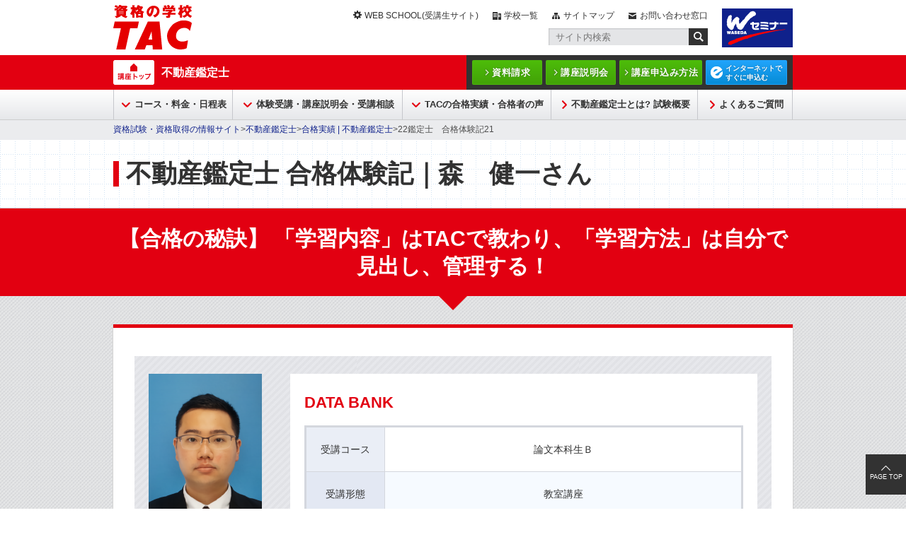

--- FILE ---
content_type: text/html; charset=UTF-8
request_url: https://www.tac-school.co.jp/kouza_kantei/kantei_jisseki/taikenki_2022_21.html
body_size: 51821
content:
<!DOCTYPE html>
<html prefix="og: http://ogp.me/ns# fb: http://ogp.me/ns/fb# article: http://ogp.me/ns/article#" lang="ja">
<head>
<meta charset="UTF-8">

<link rel="shortcut icon" href="/favicon.ico?dummy=1707456579" />
<link rel="stylesheet" type="text/css" href="/css/kouza_kantei/kantei_jisseki/taikenki_2022_21.css" charset="UTF-8" />
<link rel="stylesheet" type="text/css" href="/publis.css" /><meta name="keywords" content="" />
<meta name="description" content="" />
<title>22鑑定士　合格体験記21｜資格の学校TAC[タック]</title>
<script >
<!--
	var pbGlobalAliasBase = '/';
//-->
</script>
<script  src="/public.js"></script>
<link rel="stylesheet" type="text/css" href="/library/renew-common/css/kouza_common_pc.css" />
<link rel="stylesheet" type="text/css" href="/library/renew-common/css/jquery.bxslider_pc.css" />
<script src="/scripts/jquery-1.7.min.js"></script>
<script src="/scripts/jquery_prototype.js"></script>
<script src="/assets/js/script_pc.js"></script>
<link rel="stylesheet" type="text/css" href="/assets/css/style_pc.css" />

<!--[if lt IE 9]>
<script  src="/library/renew-common/js/html5.js"></script>
<![endif]-->

<link rel="shortcut icon" href="/library/favicon.ico" type="image/vnd.microsoft.icon" />
<link rel="icon" href="/library/favicon.ico" type="image/vnd.microsoft.icon" />



<script  src="/library/renew-common/js/renew_common.js"></script>
<script  src="/library/renew-common/js/jquery.bxslider.js"></script>
<script  src="/library/renew-common/js/jquery.tile.js"></script>

<script  src="/library/renew-common/js/navfix.js"></script>
<script  src="/library/kouza_kantei/renew-js/script.js"></script>

<script  src="/library/kouza_kantei/renew-js/kanteiCurrent.js"></script>


<style>
.studentBlock p {
    padding-left: 0px;
}
/* ------------------------------------------------------- */
/* tutor */
/* ------------------------------------------------------- */

.heading2ImpactMarginTop0{
    margin-top:0;
}

/* 三角 */
.triangle {
    padding-bottom:40px;
}
.triangle .pbNestedWrapper {
    overflow: visible !important;
}

.tutor-heading {
    /*padding: 23px 0 23px 0;*/
    background: #E20011;
    text-align: center;
    position: relative;
    overflow: visible; /* 三角対応 */
    margin-top:0;
}
.tutor-heading .heading2 h2 {
    margin: 0;
    line-height: 1.3;
    color:#fff;
    padding: 23px 0 23px 0;
}
.tutor-heading .heading2 h2 span{ color:#ffdc7a;}
.tutor-heading:after {
    content: ' ';
    height: 0;
    position: absolute;
    width: 0;
    border: 20px solid transparent;
    border-top-color: #E20011;
    top: 100%;
    left: 50%;
    margin-left: -20px;
}

.tutorBlock{
  padding:0px 0 40px;
  background: url(/library/renew-common/img/parts/chidori_pc.png) repeat 0 0;
}
.tutorBlock p.lead{
	width:960px;
	margin:0 auto;
	text-align:center;
	font-size: 16px;
	line-height: 1.6;
	padding-top:40px;
	}

#tutorArea .pointBlock {
    margin-top:40px;
    background:#fff;
    position:relative;
    border-bottom:solid 1px #D2D2D2;
    border-left:solid 1px #D2D2D2;
    border-right:solid 1px #D2D2D2;
}

#tutorArea .pointBlock h2 {
  margin-bottom:22px;
  padding:30px 0 0 30px;
  font-size:34px;
}

#tutorArea .pointBlock h2 > span {
  color:#E20011;
}

#tutorArea .pointBlock > p:first-child {
  position:absolute;
  top:-10px;
  left:0;
}
#tutorArea .expSelecterTarget > h2,
#tutorArea .expSelecterTarget > h2 + p {
  text-align:center;
}
#tutorArea .sectionInner {
  /*border-top:2px dotted #CBD5EB;*/
  margin:0 30px;
  padding:0 0 40px;
}
/*#tutorArea .sectionInner {
  padding:40px 30px 40px;
}*/

#tutorArea .sectionInner .textSideL {
  width: 470px;
}
#tutorArea .sectionInner .textSideL .heading2 h2 {
    font-size: 28px;
    text-align: 1.3;
    margin:0 0 20px; /* reset */
}


.studentBlock {
  margin-top:0px;
  background:url(/library/renew-common/img/parts/bg_sha.jpg) repeat 0 0;
  /*padding:12px 0 0;*/
  padding:25px 0;
}

.studentBlock .studentBlockInner > div{
  display:table-cell;
  width:50%;
  background:#fff;
  padding:20px 20px 10px 20px;
}
.studentBlockInner strong {
  font-size: 16px;
  line-height: 1.3;
}

.studentBlock .face {
  float:left;
  margin:-10px 0 0 -10px;
  padding:0;
  width:120px;
}

.ttl-redLine {
    border-top: 5px solid #E20011;
}



.tutormessageBlockInnerFAQ {
  width:100%;
  display:table;
  border-collapse:separate;
  border-spacing:20px 0;
  margin-top:15px;
}

.tutormessageBlockInnerFAQ:first-child {
  margin-top:0;
}

.tutormessageBlockInnerFAQ  div:first-child{
 width:180px;
 display:table-cell;
 background:none;
 vertical-align:top;
}

.tutormessageBlockInnerFAQ > div {
  display:table-cell;
  width:660px;
  background:#fff url(/library/renew-common/img/box_parts_02.png) no-repeat 100% 100%;
}

.tutormessageBlockInnerFAQ > div dl {
  padding:23px 20px 30px;
  background:url(/library/renew-common/img/faq_q.png) no-repeat left 1%;
}

.tutormessageBlockInnerFAQ > div dt {
  font-weight:bold;
  font-size:18px;
  text-align:left;
  line-height:1.3;
  padding-bottom:15px;
  padding-left:35px;
  border-bottom:dotted 2px #CBD5EB;
}

.tutormessageBlockInnerFAQ > div dd {
  padding-top:15px;
  padding-left:35px;
  background:url(/library/renew-common/img/faq_a.png) no-repeat left 12px;
}

.tutormessageBlockInnerFAQ > div dd p:first-child{
  margin-bottom:6px;
}
.tutor_name{
 font-weight:bold;
 margin:5px 0;
 text-align:center;
 font-size:16px;
 }
.profile{ 
	background-color:#323232;
	color:#fff;
	font-size:14px;
	line-height:140%;
	padding:10px;
	}
.profile span{ 
	display:block;
	text-align:center;
	font-size:16px;
	padding-bottom:10px;
	font-weight:bold;
	}

.heading2left{
    padding-top: 40px;
}

.FAQheading {
    font-size: 22px;
    padding: 23px 20px 15px !important;
    font-weight: bold;
}
.FAQheading>span{
color:#E20011;
}

.tutormessageBlockInnerFAQ .testPlace{
text-align: center;
margin: 0 20px 25px;
width: 620px;
}
.tutormessageBlockInnerFAQ .testPlace td{
vertical-align:middle
}
.scheduleImg{
margin-bottom:40px;
text-align:center;
}


.schedule_padding img {
    width: 616px;
}

.icon-position img {
    vertical-align: middle;
}
</style>

<link rel="canonical" href="https://www.tac-school.co.jp/kouza_kantei/kantei_jisseki/taikenki_2022_21.html">
<meta property="og:title" content="22鑑定士　合格体験記21｜資格の学校TAC[タック]">
<meta property="og:site_name" content="資格の学校TAC">
<meta property="og:url" content="https://www.tac-school.co.jp/kouza_kantei/kantei_jisseki/taikenki_2022_21.html">
<meta property="og:type" content="article">
</head>
<body>
<noscript><p>このページではjavascriptを使用しています。</p></noscript>
<div id="page" class="pbPage">
<div id="headerArea" class="pbHeaderArea">
	<div id="area1" class="pbArea ">
		<div class="pbNested " >
			<div class="  pbNested pbNestedWrapper "  id="pbBlock15663825">
								<div class="pbNested " >
			<div class="pbNested pbNestedWrapper "  id="pbBlock15653301">
						<header class="t_header">
  <div class="inner">
    <div class="h-logo">
      <a href="/"><img class="pc" src="/assets/img/logo_tac.png" alt="資格の学校TAC" /><img class="sp"  src="/assets/img/logo_tac_sp.png" alt="資格の学校TAC" /></a>
    </div>
    <div class="h-side">
      <div class="menu">
        <div class="list">
          <ul>
            <li class="web"><a href="https://www.tac-school.co.jp/wsportal.html" target="_blank" rel="noopener">WEB SCHOOL(受講生サイト)</a></li>
            <li class="school"><a href="/tacmap.html">学校一覧</a></li>
            <li class="map"><a href="/sitemap.html">サイトマップ</a></li>
            <li class="info"><a href="/toiawase.html">お問い合わせ窓口</a></li>
          </ul>
        </div>
        <div class="search">
          <form name="SS_searchForm" id="SS_searchForm" action="https://ssl.syncsearch.jp/search" method="get" enctype="application/x-www-form-urlencoded">
            <input name="site" value="V9IBJY41" type="hidden" />
            <input name="charset" value="UTF-8" type="hidden" />
            <input name="design" value="3" type="hidden" />
            <input name="query" value="" id="SS_searchQuery" maxlength="100" placeholder="サイト内検索" type="text" autocomplete="off" />
            <button><img src="/assets/img/icon_search.png" alt="送信" id="SS_searchSubmit" width="27" height="24" title="送信" /></button>
          </form>
        </div>
      </div>
      <div class="seminar">
        <a href="https://www.w-seminar.co.jp/" target="_blank" rel="noopener"><img src="/assets/img/logo_w-seminar_w100.png" alt="wセミナー" /></a>
      </div>
    </div>
  </div>
</header>
			</div>
		</div>

			</div>
			<div class="  pbNested pbNestedWrapper "  id="pbBlock15663827">
								<div class="pbNested " >
			<div class="pbNested pbNestedWrapper "  id="pbBlock15653400">
						<div class="t_fixed-menu">
  <div class="fixed-innner">

    <div class="t_header-nav">
      <div class="inner">
        <div class="n-title">
          <div class="top"><a href="/kouza_kantei.html">不動産鑑定士</a></div>
        </div>
        <div class="n-menu">
          <div class="item"><div class="item-title"><a href="/seikyu/seikyu.html">資料請求</a></div></div>
          <div class="item"><div class="item-title"><a href="/kouza_kantei/kantei_gd_idx.html">講座説明会</a></div></div>
          <div class="item"><div class="item-title"><a href="/apply.html">講座申込み方法</a></div></div>
          <div class="item"><div class="item-title blue"><a href="https://ec.tac-school.co.jp/targetyear?eukecourse_code=12001&purposelevel_code="_blank" rel="noopener">インターネットで<br>すぐに申込む</a></div></div>
        </div>
      </div>
    </div>

    <div class="t_header-global">
      <div class="g-back"></div>
      <div class="g-global small">
        <div class="inner">
          <ul>
            <li class="pulldown"><a href="/kouza_kantei/kantei_crs_idx.html">コース・料金・日程表</a></li>
            <li class="pulldown"><a href="/kouza_kantei/kantei_gd_idx.html">体験受講・講座説明会・受講相談</a></li>
            <li class="pulldown"><a href="/kouza_kantei/kantei_jisseki.html">TACの合格実績・合格者の声</a></li>
            <li><a href="/kouza_kantei/kantei_sk_info.html">不動産鑑定士とは? 試験概要</a></li>
            <li><a href="https://faq.tac-school.co.jp/support/list/web/category143.html"　target="_blank" rel="noopener">よくあるご質問</a></li>
          </ul>
        </div>
      </div>
      <div class="g-megamenu">
        <div class="inner">
          <div class="box">
            <div class="list">
              <ul>
                <li><a href="/kouza_kantei/kantei_crs_idx.html">コース・料金・日程表</a></li>
                <li><a href="/kouza_kantei/kantei_rsn_waribiki.html">キャンペーン・割引制度</a></li>
                <li><a href="/kouza_kantei/kantei_schedule.html">講義日程</a></li>
　             <li class="pulldown"><a href="/kouza_kantei/kantei_rsn_kousi.html">講師・科目ガイド</a></li>
                <li><a href="/kouza_kantei/kantei_rsn_flw_common.html">フォロー制度</a></li>
                <li><a href="/kouza_kantei/kantei_rsn_kyozai.html">オリジナル教材</a></li>
              </ul>
            </div>
          </div>
          <div class="box">
            <div class="list">
              <ul>
                <li><a href="/kouza_kantei/kantei_gd_idx.html">体験受講・講座説明会・受講相談</a></li>
                <li><a href="/kouza_kantei/kantei_gd_gd.html">無料公開セミナー／講座説明会／校舎で無料体験受講</a></li>
                <li><a href="/kouza_kantei/taiken_form.html">Webで無料体験受講</a></li>
                <li><a href="/soudan03.html">受講相談</a></li>
                <li><a href="https://www.youtube.com/channel/UCxWMDWI-eN1KejbvXUjYDNA/featured" target="_blank" rel="noopener">動画で見る セミナー＆体験講義</a></li>
              </ul>
            </div>
          </div>
          <div class="box">
            <div class="list">
              <ul>
                <li><a href="/kouza_kantei/kantei_jisseki.html">TACの合格実績</a></li>
                <li><a href="/kouza_kantei/kantei_jisseki.html#ronbun7">合格体験記</a></li>
                <li><a href="https://www.youtube.com/watch?v=JuIWiz6CEFg&list=PLFPm12viFRtQ_CYjrYbCk6Ofl0nxTCNhj" target="_blank" rel="noopener">合格者インタビュー</a></li>
              </ul>
            </div>
          </div>
        </div>
      </div>
    </div>

    <div class="t_header-burger">
      <div class="sp-menu"><span></span><span></span><span></span></div>
      <div class="inner">
        <div class="b-title"><a href="/kouza_kantei.html">不動産鑑定士</a></div>
        <div class="b-search">
          <form name="SS_searchForm" id="SS_searchForm" action="https://ssl.syncsearch.jp/search" method="get" enctype="application/x-www-form-urlencoded">
            <input name="site" value="V9IBJY41" type="hidden" />
            <input name="charset" value="UTF-8" type="hidden" />
            <input name="design" value="3" type="hidden" />
            <button><img src="/assets/img/icon_searc_sp.png" alt="送信" id="SS_searchSubmit" width="27" height="24" title="送信" /></button>
            <input name="query" value="" id="SS_searchQuery" maxlength="100" placeholder="サイト内検索" type="text" autocomplete="off" />
          </form>
        </div>
        <div class="b-accordion">
          <div class="box">
            <div class="button"><a href="/kouza_kantei/kantei_crs_idx.html">コース・料金・日程表</a></div>
            <div class="list">
              <ul>
                <li><a href="/kouza_kantei/kantei_crs_idx.html">コース・料金・日程表</a></li>
                <li><a href="/kouza_kantei/kantei_rsn_waribiki.html">キャンペーン・割引制度</a></li>
                <li><a href="/kouza_kantei/kantei_schedule.html">講義日程</a></li>
　             <li><a href="/kouza_kantei/kantei_rsn_kousi.html">講師・科目ガイド</a></li>
                <li><a href="/kouza_kantei/kantei_rsn_flw_common.html">フォロー制度</a></li>
                <li><a href="/kouza_kantei/kantei_rsn_kyozai.html">オリジナル教材</a></li>
              </ul>
            </div>
          </div>
          <div class="box">
            <div class="button"><a href="/kouza_kantei/kantei_gd_idx.html">体験受講・講座説明会・受講相談</a></div>
            <div class="list">
              <ul>
                <li><a href="/kouza_kantei/kantei_gd_idx.html">体験受講・講座説明会・受講相談</a></li>
                <li><a href="/kouza_kantei/kantei_gd_gd.html">無料公開セミナー／講座説明会／校舎で無料体験受講</a></li>
                <li><a href="/kouza_kantei/taiken_form.html">Webで無料体験受講</a></li>
                <li><a href="/soudan03.html">受講相談</a></li>
                <li><a href="https://www.youtube.com/channel/UCxWMDWI-eN1KejbvXUjYDNA/featured" target="_blank" rel="noopener">動画で見る セミナー＆体験講義</a></li>
              </ul>
            </div>
          </div>
          <div class="box">
            <div class="button"><a href="/kouza_kantei/kantei_jisseki.html">TACの合格実績・合格者の声</a><span></span></div>
            <div class="list">
              <ul>
                <li><a href="/kouza_kantei/kantei_jisseki.html">TACの合格実績</a></li>
                <li><a href="/kouza_kantei/kantei_jisseki.html#ronbun7">合格体験記</a></li>
                <li><a href="https://www.youtube.com/watch?v=JuIWiz6CEFg&list=PLFPm12viFRtQ_CYjrYbCk6Ofl0nxTCNhj" target="_blank" rel="noopener">合格者インタビュー</a></li>
              </ul>
            </div>
          </div>
          <div class="box">
            <div class="button"><a href="/kouza_kantei/kantei_sk_info.html">不動産鑑定士とは? 試験概要</a></div>
          </div>
          <div class="box">
            <div class="button"><a href="https://faq.tac-school.co.jp/support/list/web/category143.html"　target="_blank" rel="noopener">よくあるご質問</a></div>
          </div>
        </div>
        <div class="b-menu">
          <ul>
            <li class="course"><a href="/">講座一覧</a></li>
            <li class="school"><a href="/tacmap.html">学校一覧</a></li>
          </ul>
          <ul>
            <li class="info"><a href="/toiawase.html">お問合せ窓口</a></li>
            <li class="web"><a href="https://portal.tac-school.co.jp/" target="_blank" rel="noopener">WEB<br>SCHOOL</a></li>
            <li class="map"><a href="/sitemap.html">サイトマップ</a></li>
          </ul>
        </div>
        <div class="b-sns">
          <ul>
            <li><a href="https://www.youtube.com/channel/UCxWMDWI-eN1KejbvXUjYDNA/featured" target="_blank" rel="noopener"><img src="/assets/img/sns_youtube.png" alt="YouTube" /></a></li>
            <li><a href="https://twitter.com/TAC_kantei" target="_blank" rel="noopener"><img src="/assets/img/sns_x.png" alt="Twitter" /></a></li>
          </ul>
        </div>
        <div class="b-button">
          <ul>
            <li class="book"><a href="/seikyu/seikyu.html">資料請求</a></li>
            <li class="session"><a href="/kouza_kantei/kantei_gd_idx.html">説明会</a></li>
            <li class="application"><a href="/apply.html">申込方法</a></li>
            <li class="net"><a href="https://ec.tac-school.co.jp/targetyear?eukecourse_code=12001&purposelevel_code=" target="_blank" rel="noopener">お申込み</a></li>
          </ul>
        </div>
      </div>
    </div>
  </div>
</div>

<div class="t_fixed-footer">
  <div class="totop"></div>
  <div class="list">
    <ul>
      <li><a href="/seikyu/seikyu.html">資料請求</a></li>
      <li><a href="/kouza_kantei/kantei_gd_idx.html">説明会</a></li>
      <li><a href="/apply.html">申込方法</a></li>
      <li class="blue"><a href="https://ec.tac-school.co.jp/targetyear?eukecourse_code=12001&purposelevel_code=" target="_blank" rel="noopener">お申込み</a></li>
    </ul>
  </div>
</div>
			</div>
		</div>

			</div>
			<div class="  pbNested pbNestedWrapper "  id="pbBlock15663826">
								<div class="pbNested " >
			<div class="t_navigation pbNested pbNestedWrapper "  id="pbBlock15653253">
						<div class="pbBlock pbBlockNavigation "><a href="/index.html">資格試験・資格取得の情報サイト</a>&gt;<a href="/kouza_kantei.html">不動産鑑定士</a>&gt;<a href="/kouza_kantei/kantei_jisseki.html">合格実績 | 不動産鑑定士</a>&gt;22鑑定士　合格体験記21</div>

			</div>
		</div>

			</div>
		</div>
	</div>

</div><div id="areaWrapper1" class="pbAreaWrapper1"><div id="areaWrapper2" class="pbAreaWrapper2"><div id="mainArea" class="pbMainArea">
	<div id="area0" class="pbArea ">
		<div class="pbNested " >
			<div class="pbNested pbNestedWrapper "  id="pbBlock11866537">
						<!-- Empty Block -->
			</div>
			<div class="pbNested pbNestedWrapper "  id="pbBlock11866532">
								<div class="pbNested " id="kozaMain">
			<div class="renew-innerWrap pbNested pbNestedWrapper "  id="pbBlock11866533">
								<div class="pbNested " >
			<div class="pbNested pbNestedWrapper "  id="pbBlock11866534">
						<div class="pbBlock pbBlockBase">
<div><h1 id="kozaMainTitle">

                <span id="kozanameText">不動産鑑定士 合格体験記｜森　健一さん</span>
            </h1></div>

</div>

			</div>
		</div>

			</div>
		</div>

			</div>
			<div class="pbNested pbNestedWrapper "  id="pbBlock11866535">
						<div class="pbBlock pbBlockBase">
<div></div>

</div>

			</div>
			<div class="triangle tutorBlock pbNested pbNestedWrapper "  id="pbBlock11866522">
								<div class="pbNested " id="tutorArea">
			<div class="tutor-heading pbNested pbNestedWrapper "  id="pbBlock11866523">
								<div class="pbNested " >
			<div class="renew-innerWrap clearfix pbNested pbNestedWrapper "  id="pbBlock11866524">
								<div class="pbNested " >
			<div class="pbNested pbNestedWrapper "  id="pbBlock11866525">
						<div class="pbBlock pbBlockBase">
<div class="heading2"><h2>【合格の秘訣】 「学習内容」はTACで教わり、「学習方法」は自分で見出し、管理する！</h2></div>

</div>

			</div>
		</div>

			</div>
		</div>

			</div>
			<div class="pbNested pbNestedWrapper "  id="pbBlock15674534">
						<section class="renew-innerWrap pointBlock">


<div class="heading2left ttl-redLine">


<div class="sectionInner">
<div class="studentBlock">


<div class="tutormessageBlockInnerFAQ">
<div><img src="https://www.tac-school.co.jp/file/tac/kouza_kantei/renew-img/goukaku2022_21.png" alt="森　健一さん"><br>
　　　　　　　<!--　　　　"file/1/tac/kouza_kantei/taikenki2020/taiken0.jpg"　　　　　　　-->　
　　　　　　　<!--　　　　　　　file/1/tac/kouza_kantei/taikenki2021/taikenki0.jpg　　-->
<p class="tutor_name">森　健一さん<br>（20代）</p>
<!-- <p class="tutor_name"><img src="https://www.tac-school.co.jp/file/tac/kouza_benrishi/renew-img/ippaturibbon_w.png" alt="一発合格"></p> -->
</div>
<div class="DTLpaddingbottom--pc40sp25">



<p class="FAQheading"><span>DATA BANK</span></p>


<table class="testPlace noTh">
                                <colgroup class="testPlaceTitle" span="1">
                                </colgroup><colgroup span="2">
                                </colgroup>
                                <tbody>
                                     <tr>
                                        <td class="oddPrefecture">受講コース</td>
                                        <td class="oddLocation">論文本科生Ｂ</td>
                                    </tr>
                                    <tr>
                                        <td class="evenPrefecture">受講形態</td>
                                        <td class="evenLocation">教室講座</td>
                                    </tr>
                                    <tr>
                                        <td class="oddPrefecture">受験環境</td>
                                        <td class="oddLocation">働きながら</td>
                                    </tr>
                                    <tr>
                                        <td class="evenPrefecture">受験回数</td>
                                        <td class="evenLocation">【短答式試験】合格までの受験回数　1回<br>【論文式試験】合格までの受験回数　2回</td>
                                    </tr>
                                    <tr>
                                        <td class="oddPrefecture">学習期間</td>
                                        <td class="oddLocation">ＴＡＣ受講期間以外も含めて　1年8ヵ月<br>学習期間中、ＴＡＣ受講期間　1年2ヵ月</td>
                                    </tr>

                                    <tr>
                                        <td class="evenPrefecture">得意科目</td>
                                        <td class="evenLocation">【鑑定理論（論文）】 <br>不動産鑑定士を目指す者として、得意科目になるまで勉強して当然だと考えていたため。</td>
                                    </tr>

                                    <tr>
                                        <td class="oddPrefecture">不得意科目</td>
                                        <td class="oddLocation">【経済学】<br> 細かい作業が苦手でスルツキ―分解のグラフをうまく書けないため。</td>
                                    </tr>

</tbody>
</table>





</div>


</div>









<div class="tutormessageBlockInnerFAQ">
<div>
</div>

<div>
<dl>
<dt>不動産鑑定士を目指した理由・きっかけ・動機</dt>
<dd>
<p>
前職は不動産とは関係のない業界でしたが、勤務を続けていくうちに独立開業を志すようになりました。
そこで、独立開業を目指すことができ、かつ、自分の能力に適した資格を探した結果不動産鑑定士が自分に適していると感じ、不動産鑑定士を志しました。
</p>
</dd>
</dl>
</div>
</div>



<div class="tutormessageBlockInnerFAQ">
<div>
</div>
<div>
<dl>
<dt>独学ではなく受験指導予備校を利用することに決めた理由</dt>
<dd>
<p>
短答式試験は過去問による対策が重要な試験であり、TACが市販している過去問題集で十分に対応することができました。
しかし、論文式試験は近年出題傾向が変化しているため、過去問だけでは対策として不十分であり、また、自分の答案を採点することが困難であるため、予備校を活用することにしました。
</p>
</dd>
</dl>
</div>
</div>



<div class="tutormessageBlockInnerFAQ">
<div>
</div>
<div>
<dl>
<dt>ＴＡＣを選んだ理由・決め手</dt><dd>
<p>
TAC の決め手は合格者占有率が高く、また、受講生が多い点です。
相対評価の試験のため、他の受験生に情報で劣ってしまうと合格することが大変難しくなってしまいます。
その点 TAC は受験生の多くが受講しているため、TAC を選べば少なくとも情報で負けてしまうことはなくなると感じ、TAC を選びました。
</p>
</dd>
</dl>
</div>
</div>


<div class="tutormessageBlockInnerFAQ">
<div>
</div>
<div>
<dl>
<dt>受験時代の苦労・失敗談、勝因と敗因</dt>
<dd>
<p>
自分は書いて暗記をする勉強方法だったため、右手の親指と中指が変形してしまい、痛かったです。
勝因としては、勉強の進捗管理を早い段階から行っていたことだと感じています。
多くの項目、内容の暗記が必要になる試験のため、暗記すること以上に、覚えたことを忘れないようにすることが重要です。
この点、自身で管理シートを作成して定期的に暗記内容の確認を行っていたことがとても有効だったと思います。
</p>
</dd>
</dl>
</div>
</div>

<div class="tutormessageBlockInnerFAQ">
<div>
</div>
<div>
<dl>
<dt>仕事や大学と不動産鑑定士試験の勉強と両立法</dt>
<dd>
<p>
短答式試験のみ仕事と両立して勉強していました。短答式試験はどちらの科目も、過去問対策が最重要です。
働きながらとなるとあまり時間は取れないことと思いますので、教材は絞り込み、問題演習は過去問のみを繰り返すことが良いと思います。
</p>
</dd>
</dl>
</div>
</div>


<div class="tutormessageBlockInnerFAQ">
<div>
</div>
<div>
<dl>
<dt>効果的な学習方法</dt>
<dd>
<p>
どの教材を使う場合でも暗記個所の絞り込みが肝心です、
例えば、答練の解答に書いてある内容はあくまで具体的な設問に対する答えですから、その全てを覚えたとしても他の類似問題に活かすことができるわけではないです。
そこで、解答のうちどこの部分が一般的な(他の問題に応用が利く)部分なのかを見出し、そこに絞り込んで暗記をすることで効率的に暗記をすることができます。
このほか、会計学や鑑定理論の基本テキストは内容の理解を促すための文章が多いため、答案に書く文章としては冗長になってしまう部分も多いです。自分は暗記をする部分に赤線を引き、そのまま答案に使える形に加工する作業を基本講義を聞きながら行っていました。
</p>
</dd>
</dl>
</div>
</div>




<div class="tutormessageBlockInnerFAQ">
<div>
</div>
<div>
<dl>
<dt>フォロー制度の活用方法と良かった点</dt>
<dd>
<p>
質問コーナーを活用することが合格の近道だと思います。どの科目にしても一度講義を受ける、あるいは、答練を受ければ少なくとも一つは疑問点が生じるものです。特に、経済学や鑑定理論、演習は横のつながりが大きい科目のため、初歩的な疑問を解消していないと、その後の内容に一切ついていけなくなってしまいます。
そのため、質問コーナーや講義後の時間を使って質問をすることが重要です。
</p>
</dd>
</dl>
</div>
</div>



<div class="tutormessageBlockInnerFAQ">
<div>
</div>
<div>
<dl>
<dt>ＴＡＣを受講して良かった点①（講師について）</dt>
<dd>
<p>
私はどの科目も疑問点を持ち越さないようにしていたため、担当していただいた全ての講師の方に複数回質問したことがあります。
どの講師の方も自分の疑問点がなくなるまで話を聞いてくださり、ご教授くださったため理解につながりました。
</p>
</dd>
</dl>
</div>
</div>





<div class="tutormessageBlockInnerFAQ">
<div>
</div>
<div>
<dl>
<dt>ＴＡＣを受講して良かった点②（教材（答練・テキスト等）について）</dt>
<dd>
<p>
鑑定理論についてはオプション講義になりますが、特効ゼミテキストが本試験対策として非常に効果的だと感じました。
また、会計学の各種答練や基本テキストも本試験対策として効果的です。

</p>
</dd>
</dl>
</div>
</div>



<div class="tutormessageBlockInnerFAQ">
<div>
</div>
<div>
<dl>
<dt>ＴＡＣを受講して良かった点③（カリキュラムについて）</dt>
<dd>
<p>
多くの方が最初だけ頑張る三日坊主や、試験直前だけ頑張る一夜漬けを体験したことがあると思います。
しかし、鑑定士試験に合格するためには長期的・継続的な勉強が不可欠であり、中だるみを無くすことが肝要です。
その点、TACのカリキュラムは基礎期から直前期まで、「今やるべきこと」が段階的に降り注いでくるものになっているため、中だるみに陥ることなく勉強を進めることができると感じました。
</p>
</dd>
</dl>
</div>
</div>



<div class="tutormessageBlockInnerFAQ">
<div>
</div>
<div>
<dl>
<dt>全国公開模試の活用方法や受験して良かった点</dt>
<dd>
<p>
全国模試には二つの側面があると考えています。
第一に、本試験の練習としての側面です。解答用紙や演習問題の綴じ方、一つの教室内に受験生が集合する様子など、答練とは比較にならない本番感を感じることができます。そのため、是非教室受験をして少しでも感覚をつかんでおくと良いと思います。
第二に、自信をつける機会としての側面です。全国模試を除いて全科目通しで自分の順位を知ることのできる機会はないため、自分の実力を正確に見極めることは困難です。そのため、全国模試で高い順位をとることができれば、大きな自信につながります。
試験本番はメンタル勝負の面も強いため、公開模試で自信をつけておくことは非常に大切です。
</p>
</dd>
</dl>
</div>
</div>



<div class="tutormessageBlockInnerFAQ">
<div>
</div>
<div>
<dl>
<dt>オプション講座の活用方法や受講して良かった点</dt>
<dd>
<p>
アクセスαβは全科目受講いたしました。アクセスコースには二つの利点があると考えています。
第一に、基本講義の内容・要点を理解できているかの確認が実践形式でできる点です。特にアクセスαは基本講義が終わった後に行われ、出題内容も基礎的なものが多いため、自分がこれまで学んできた内容を身につけられているかの確認に適しています。
第二に、アウトプットの機会が格段に増えることです。論文式試験はインプットとアウトプットの両輪が重要な試験ですが、自身のアウトプット力を測ることは困難です。何故なら、アウトプットの実力を知るためには、先入観抜きに採点することが不可欠になるためです。その点アクセスコースでは講師の方に公平に採点をしていただくことができるため、アウトプット力を醸成し、また、確認するまたとない機会になります。
この他、論文特効ゼミを受講いたしました。論文特効ゼミの魅力は重要な情報がコンパクトに凝縮されている点です。短い時間で基準理解や暗記の進捗を把握することができます。
一方、注意すべき点としては、論文特効ゼミは一問一問採点していただけるようなものではないため、特効ゼミが始まるまでに自分の答案を先入観抜きに採点することができる能力が必要になります。
そのため、上述のアクセスコースで多くの答案を採点していただき、フィードバックを受けることで、どのようなところに着目して採点が行われているのか、どの程度のミスがどの程度の減点につながるのかを把握しておくことが重要です。
以上より、論文特効ゼミはアクセスコースと強いシナジーを有しているため、併せて受講することを強くお勧めします。
</p>
</dd>
</dl>
</div>
</div>



<div class="tutormessageBlockInnerFAQ">
<div>
</div>
<div>
<dl>
<dt>直前期の過ごし方</dt>
<dd>
<p>
全ての科目で答練や全国模試の復習が最優先になる時期だと思います。これが終わったのちには各科目以下の学習をしていました。
鑑定理論は特効ゼミの問題を解くことでアウトプット力を高めると同時に、基本テキストを読み返すことで細かい知識のインプットを行っていました。演習は毎週2問過去問を解いていました。
民法は総まとめテキスト巻末の判例や直近10年間の過去問を読み、解答に使えそうな部分の暗記を行っていました。
経済学は過去問や基礎テキストの重要度の低い項目を確認し、全く見たことの無い内容について言葉の定義や式の内容等最低限の知識を身に着けました。
会計学は基本テキストの全内容の暗記を目指して重要度Cの項目の暗記を行っていました。
</p>
</dd>
</dl>
</div>
</div>



<div class="tutormessageBlockInnerFAQ">
<div>
</div>
<div>
<dl>
<dt>本試験当日のエピソード</dt>
<dd>
<p>
全国模試の結果から、かなりの確率で合格することができるとは思っていましたが、試験中は緊張のあまり毎日2時間程しか眠れませんでした。また、毎日緊張状態でいる時間が長いため、非常に体力を使う三日間でした。
</p>
</dd>
</dl>
</div>
</div>



<div class="tutormessageBlockInnerFAQ">
<div>
</div>
<div>
<dl>
<dt>これから目指す方への応援メッセージ</dt>
<dd>
<p>
TACの教材、講師の方々を十分に活用することで各科目の内容を理解することができ、また、暗記個所も明確になります。
しかし、実際にその内容を頭に叩きこみ、また、忘れないように維持する作業はあなた自身が主体的に行わなければならない行為です。TACという武器を多くの受験生が平等に活用している以上、合否を分かつものは間違いなく自主的な行為の積み重ねです。
いち早く自分の心と暗記内容の管理方法を見つけ出し合格をつかみ取ってください。
</p>
</dd>
</dl>
</div>
</div>

<div class="tutormessageBlockInnerFAQ">
<div>
</div>
<div>
<dl>
<dt>合格者インタビュー</dt>
<dd>
<p>


</p><div style="position: relative; padding-bottom: 56.25%;">
     <iframe style="position: absolute; top: 0; left: 0; width: 100%; height: 100%;" src="https://www.youtube.com/embed/PDlf1eCBG3I" frameborder="0" allow="autoplay; encrypted-media" allowfullscreen="">
     </iframe>
</div>
<p></p>
</dd>
</dl>
</div>
</div>

<!-- / .studentBlock --></div>

<!-- / .sectionInner -->


<!-- / .renew-innerWrap pointBlock --></div></div></section>
			</div>
			<div class="zokuzokuBlock pbNested pbNestedWrapper "  id="pbBlock11866526">
								<div class="pbNested " >
			<div class="goukakuMore normalBlock02 pbNested pbNestedWrapper "  id="pbBlock11866527">
								<div class="pbNested " >
			<div class="pbNested pbNestedWrapper "  id="pbBlock11866530">
						<div class="pbBlock pbBlockBase">
<div class="heading2"><p class="directionGoMore"><img src="/library/renew-common/img/goMore.png"></p>

        <div class="renew-innerWrap clearfix">
        <h2>合格実績で選ぶならTACです！
</h2>

</div></div>

</div>

			</div>
			<div class="renew-innerWrap clearfix pbNested pbNestedWrapper "  id="pbBlock11866528">
								<div class="pbNested " >
			<div class="pbNested pbNestedWrapper "  id="pbBlock11866529">
						<div class="pbBlock pbBlockBase">
<div><ul class="studyContentGroup spDefaul columns2 sameHight clearfix">
                    <li>
                        <div class="studyContent">
                            <p class="studyContentHeader"><a href="/tacnewsweb/feature/feat201903_1.html">平成30年度不動産鑑定士試験<br>
最年少合格者にインタビュー
</a></p>
                            <p class="studyContentDetailBtn"><a href="/tacnewsweb/feature/feat201903_1.html"><img src="/library/kouza_sharosi/renew-img/btn/detailBtnSmall.png" alt=""></a></p>
                        </div>
                    </li>

                    <li>
                        <div class="studyContent">
                            <p class="studyContentHeader"><a href="/kouza_kantei/kantei_crs_idx.html">毎年多くの合格者を生み出す<br>TACのカリキュラム
</a></p>
                            <p class="studyContentDetailBtn"><a href="/kouza_kantei/kantei_crs_idx.html"><img src="/library/kouza_sharosi/renew-img/btn/detailBtnSmall.png" alt=""></a></p>
                        </div>
                    </li>




                </ul></div>

</div>

			</div>
		</div>

			</div>
		</div>

			</div>
		</div>

			</div>
		</div>

			</div>
			<div class="  pbNested pbNestedWrapper "  id="pbBlock11866536">
								<div class="pbNested " >
			<div class="pbNested pbNestedWrapper "  id="pbBlock15673131">
						<div id="cnvSection"><div id="cnvHeadline">
<div class="renew-innerWrap">

<h2 id="cnvHeadlineHeader">不動産鑑定士への第一歩はココからスタート！</h2>

</div></div>

<div class="renew-innerWrap"><div class="cnvHalfGroup clearfix"><div class="cnvHalf">
<p class="cnvCatch"><img src="/library/renew-common/img/siryoseikyu_pic.png" alt=""></p>
<div class="cnvText"><div class="cnvTextheight">
<p class="cnvHeader">資料請求</p>

<p class="onlyPC">この講座のパンフレットを無料でお届けいたします。</p>
<p class="onlySP">無料でお送りします！</p>

</div>

<p class="cnvBtn onlyPC">
  <a href="/seikyu/seikyu.html"><img src="/library/renew-common/img/btn/cnvBtn01.png" alt="資料請求"></a>
</p>

<ul class="cnvTxtBtn onlySP">
<li><span>
  <a href="/seikyu/seikyu.html">&gt;資料請求</a></span></li>
</ul>

</div></div>

<div class="cnvHalf">
<p class="cnvCatch"><img src="/library/renew-common/img/muryousetsumei_pic.png" alt=""></p>

<div class="cnvText"><div class="cnvTextheight">
<p class="cnvHeader">無料講座説明会</p>

<p class="onlyPC">まずは「知る」ことから始めましょう！ 無料セミナーを毎月実施しています。</p>
<p class="onlySP">お気軽にご参加ください！</p>
</div>

<p class="cnvBtn onlyPC">
  <a href="/kouza_kantei/kantei_gd_idx.html"><img src="/library/renew-common/img/btn/cnvBtn02.png" alt="無料講座説明会"></a>
</p>

<ul class="cnvTxtBtn onlySP">
<li><span>
  <a href="/kouza_kantei/kantei_gd_idx.html">&gt;無料講座説明会</a>
</span></li>
</ul>

</div></div></div></div>

<div class="renew-innerWrap">
<p class="cnvAll">不動産鑑定士講座のお申込み
</p>

<div class="cnvHalfGroup clearfix">
<div class="cnvHalf">

<p class="cnvCatch"><img src="/library/renew-common/img/mousikomihouhou_pic.png" alt=""></p>

<div class="cnvText"><div class="cnvTextheight">
<p class="cnvHeader onlyPC">
申込み方法は4種類
</p>
<p class="cnvHeader onlySP">
申込み方法は4つ
</p>
<p class="onlyPC">
TAC受付窓口／インターネット／郵送／大学生協等代理店よりお選びください。
</p>
<p class="onlySP">
申し込み方法をご紹介します！
</p>
</div>

<p class="cnvBtn onlyPC">
  <a href="/apply.html"><img src="/library/renew-common/img/btn/cnvBtn03.png" alt="詳細を見る"></a>
</p>

<ul class="cnvTxtBtn onlySP">
<li><span>
  <a href="/apply.html">&gt;詳細を見る</a>
</span></li>
</ul>

</div></div>

<div class="cnvHalf">
<p class="cnvCatch">
<img src="/library/renew-common/img/euke_pic.png" alt="">
</p>
<div class="cnvText">

<div class="cnvTextheight">
<p class="cnvHeader onlyPC">
インターネットから申込む
</p>
<p class="cnvHeader onlySP">
インターネットで<br>すぐに申込む
</p>
<p class="onlyPC">
インターネットで、スムーズ・簡単に申し込みいただけます。</p>
<p class="onlySP">
スムーズ・簡単！
</p>

</div>

<p class="cnvBtn onlyPC">
  <a href="https://ec.tac-school.co.jp/targetyear?eukecourse_code=12001&purposelevel_code="><img src="/library/renew-common/img/btn/cnvBtn04.png" alt="申し込む"></a>
</p>

<ul class="cnvTxtBtn onlySP">
<li class="cvnTxtBtn_blue"><span>
  <a href="https://ec.tac-school.co.jp/targetyear?eukecourse_code=12001&purposelevel_code=">&gt;申込む</a>
</span></li>
</ul>

</div></div></div>

<div class="cnvFooter"><div class="cnvFooterTextside">

<p class="cnvHeader">
電話やメールで、受講相談を受け付けています。
</p>

<p class="cnvFooterText onlyPC">
TACの受講相談で疑問や不安を解消して、資格取得の一歩を踏み出してみませんか？
</p>

</div>

<p class="cnvFooterBtn onlyPC">
  <a href="/soudan02.html"><img src="/library/renew-common/img/btn/cnvBtn05.png" alt="TAC受講相談"></a>
</p>

<p class="blueBtn cnvFooterBtn onlySP">
<span>
  <a href="/soudan02.html">&gt;TAC受講相談</a>
</span>
</p>

</div>
</div>
</div>
			</div>
		</div>

			</div>
		</div>
	</div>

</div></div></div><div id="footerArea" class="pbFooterArea">
	<div id="area4" class="pbArea ">
		<div class="pbNested " >
			<div class="  pbNested pbNestedWrapper "  id="pbBlock1017881">
								<div class="pbNested " >
			<div class="pbNested pbNestedWrapper "  id="pbBlock15672351">
						<style>
.tax8{
    display:none;
}

</style>



<!-- ************ start footer ************** -->
    <footer id="renew-globalFooter">
        <div id="renew-pagetop"><a href="#pageContent" class="hover">PAGE TOP</a>
        </div>

        <div id="renew-footerLink">
            <div class="renew-innerWrap">
                <ul class="linkList01c">
                    <li class="onlySP"><a href="/toiawase.html">お問い合わせ窓口・よくあるご質問</a>
                    </li>
                    <li><a href="/tac.html">会社情報</a>
                    </li>
                    <li><a href="/tac/english.html">About TAC（English）</a>
                    </li>
                    <li><a href="http://www.ir.tac-school.co.jp/" target="_blank" class="blankIcoC">IR情報</a>
                    </li>
                    <li><a href="/news/recruit.html">採用情報</a>
                    </li>
                    <li><a href="https://tacnavi.com" target="_blank" class="blankIcoC">就職情報</a>
                    </li>
                </ul>
                <ul class="sub">
                    <li><a href="/kodokensho.html">行動憲章</a>
                    </li>
                    <li><a href="/anshin.html">TACの安心宣言</a>
                    </li>
                    <li><a href="/terms.html">申込規約・利用規約等</a>
                    </li>
                    <li><a href="/privacy.html">個人情報保護方針</a>
                    </li>
                    <li><a href="/privacy/manage.html">個人情報の取扱い</a>
                    </li>
                    <li><a href="/security.html">情報セキュリティ方針</a>
                    </li>
                    <li><a href="/copyright.html">著作権保護に対する取り組み</a>
                    </li>
                    <li><a href="/socialguidline.html">ソーシャルメディアガイドライン</a>
                    </li>
                    <li><a href="/customer-harassment.html">カスタマーハラスメントに対する基本方針</a>
                    </li>
                </ul>
                <!-- / .renew-innerWrap -->
            </div>
            <!-- / #renew-footerLink -->
        </div>

        <div class="renew-innerWrap">
            <div class="corporateLink clearfix">
                <div class="corporate">
                    <p>
                        <a href="/index.html"><img src="/library/renew-common/img/parts/logo_tac2.png" alt="TAC株式会社" width="149" height="19"></a>
                    </p>
                    <ul class="sns">
                        <li>
                            <a href="https://twitter.com/TACschool" target="_blank">
                                <img src="/library/renew-common/img/parts/x.png" alt="X" width="28" height="28">
                            </a>
                        </li>
                        <li>
                            <a href="http://www.facebook.com/TACschool" target="_blank">
                                <img src="/library/renew-common/img/parts/fb.png" alt="facebook" width="28" height="28">
                            </a>
                        </li>
                    </ul>
                </div>

                <div class="sealBox onlyPC">
                    <p class="sf">
                        <a href="https://seal.starfieldtech.com/verifySeal?sealID=0SvI0SgUeSBlVJfUQwatyZuH5T9UkI770cXh84uaOVdc6iXBMjn8ftxxLuu" onclick="window.open('https://seal.starfieldtech.com/verifySeal?sealID=0SvI0SgUeSBlVJfUQwatyZuH5T9UkI770cXh84uaOVdc6iXBMjn8ftxxLuu', '', 'width=500,height=400'); return false;" target="_blank">
                            <img src="/library/renew-common/img/btn/starfield.png" alt="スターフィールドシール">
                        </a>
                    </p>
                    <p>
                        <a href="http://privacymark.jp/" target="_blank">
                            <img src="/library/renew-common/img/btn/privacy.png" alt="プライバシーマーク">
                        </a>
                    </p>
                </div>
                <!-- / .corporateLink -->
            </div>

            <p class="copy">Copyright© TAC Co., Ltd. All Rights Reserved.</p>
            <!-- / .innerWrap -->
        </div>

        <!-- / #globalFooter -->
    </footer>
    <!-- ************ end footer ************** -->
			</div>
		</div>

			</div>
			<div class="pbNested pbNestedWrapper "  id="pbBlock1017882">
						<!-- ここからHTMLタグ記述 -->

<script >
if (location .protocol == "https:") {
document.write(unescape('%3Cscript src="https://ssl.syncsearch.jp/common/js/sync_suggest.js" type="text/javascript"%3E%3C/script%3E')); 
} else {
document.write(unescape('%3Cscript src="http://pro.syncsearch.jp/common/js/sync_suggest.js" type="text/javascript"%3E%3C/script%3E')); 
}
</script>
<script > 
SYNCSEARCH_SITE="V9IBJY41";
</script>

<script >
  (function () {
    var tagjs = document.createElement("script");
    var s = document.getElementsByTagName("script")[0];
    tagjs.async = true;
    tagjs.src = "//s.yjtag.jp/tag.js#site=cg9jAid,crsCEGR";
    s.parentNode.insertBefore(tagjs, s);
  }());
</script>
<noscript>
  <iframe src="//b.yjtag.jp/iframe?c=cg9jAid,crsCEGR" width="1" height="1" frameborder="0" scrolling="no" marginheight="0" marginwidth="0"></iframe>
</noscript>

<!-- Google Tag Manager -->
<noscript><iframe src="//www.googletagmanager.com/ns.html?id=GTM-W7MHPV"
height="0" width="0" style="display:none;visibility:hidden"></iframe></noscript>
<script>(function(w,d,s,l,i){w[l]=w[l]||[];w[l].push({'gtm.start':
new Date().getTime(),event:'gtm.js'});var f=d.getElementsByTagName(s)[0],
j=d.createElement(s),dl=l!='dataLayer'?'&l='+l:'';j.async=true;j.src=
'//www.googletagmanager.com/gtm.js?id='+i+dl;f.parentNode.insertBefore(j,f);
})(window,document,'script','dataLayer','GTM-W7MHPV');</script>
<!-- End Google Tag Manager -->



<!-- SiteCatalyst code version: H.14.
Copyright 1997-2008 Omniture, Inc. More info available at
http://www.omniture.com -->
<script  src="/library/common/s_code.js"></script>
<script  src="/library/common/get_title.js"></script>
<script ><!--
/* You may give each page an identifying name, server, and channel on
the next lines. */
s.pageName=short_title
s.server=""
s.channel=""
s.pageType=""
s.prop1=""
s.prop2=""
s.prop3=""
s.prop4=""
s.prop5=""
/* Conversion Variables */
s.campaign=""
s.state=""
s.zip=""
s.events=""
s.products=""
s.purchaseID=""
s.eVar1=""
s.eVar2=""
s.eVar3=""
s.eVar4=""
s.eVar5=""
/************* DO NOT ALTER ANYTHING BELOW THIS LINE ! **************/
var s_code=s.t();if(s_code)document.write(s_code)//--></script>
<script ><!--
if(navigator.appVersion.indexOf('MSIE')>=0)document.write(unescape('%3C')+'\!-'+'-')
//--></script><!--/DO NOT REMOVE/-->
<!-- End SiteCatalyst code version: H.14. -->








<!-- ここまで -->
			</div>
		</div>
	</div>

</div></div>
<link rel="stylesheet" type="text/css" href="/library/renewal2023/css/publis_renewal2023.css" />
<script  src="/library/renewal2023/js/publis_renewal2023.js"></script>
<script >
<!--
var $tacjQuery = jQuery;

 $tacjQuery('.recommendList').each(function(){
  $tacjQuery(this).find('li .thumbBox').tile();  
 });

 $tacjQuery('.channelInfo').each(function(){
    $tacjQuery(this).find('.channelBox').tile(); 
 });

 $tacjQuery('.recommendList').each(function(){
    $tacjQuery(this).find('.bcSummary').tile();
 });

 $tacjQuery('.dougaMain').each(function(){
        $tacjQuery(this).find('.column').tile();
 });
// -->
</script>
</body>
</html>


--- FILE ---
content_type: text/css
request_url: https://www.tac-school.co.jp/assets/css/style_pc.css
body_size: 39279
content:
@charset "UTF-8";

/*========================================================================

  reset

========================================================================*/

html.edit {
	overflow-x: hidden;
}
.pb-layout {
	outline: 1px dotted #ccc !important;
	box-shadow: none!important;
}
.pb-handle {
	display: block!important;
	width: auto!important;
	height: auto!important;
	min-width: auto!important;
	min-height: auto!important;
	border: 1px solid #999!important;
	font-family: Meiryo, 'Hiragino Kaku Gothic ProN', 'MS PGothic', Sans-serif!important;
	font-weight: normal!important;
	letter-spacing: normal!important;
	text-indent: 0!important;
	line-height: 1.6;
}
.pb-handle:before,
.pb-handle:after {
	display: none!important;
}

/*========================================================================

  header

========================================================================*/

/*  header
========================================================================*/

.t_header {
	background: #fff;
}
.t_header * {
	box-sizing: border-box;
}
.t_header img.sp {
	display: none;
}
.t_header .inner {
	display: flex;
	align-items: center;
	justify-content: space-between;
	width: 960px;
	margin: 0 auto;
	padding: 7px 0 8px;
}
.t_header.top .inner {
	padding-top: 7px;
}
.t_header .h-logo {
	width: 111px;
}
.t_header.top .h-logo {
	width: 135px;
}
.t_header .h-logo a {
	display: block;
}
.t_header .h-side {
	display: flex;
	flex-wrap: wrap;
	justify-content: flex-end;
	max-width: 810px;
	font-size: 12px;
}
.t_header .h-side .link {
	margin: 2px 0 8px;
	font-size: 14px;
}
.t_header .h-side .link ul {
	display: flex;
}
.t_header .h-side .link li {
	padding-left: 12px;
	background: url(/library/renew-common/img/parts/cur_01.png) no-repeat 0 .5em;
}
.t_header .h-side .link li:not(:first-child) {
	margin-left: 10px;
}
.t_header .h-side .link a {
	color: #323232;
}
.t_header .h-side .link a[target=_blank]:after {
	content: '';
	position: relative;
	top: -1px;
	display: inline-block;
	width: 9px;
	height: 7px;
	margin-left: 3px;
	background: url(/library/renew-common/img/parts/icon_01.png) no-repeat center;
}
.t_header .h-side .menu {
	display: flex;
	flex-flow: column;
	margin-top: 4px;
}
.t_header .h-side .list ul {
	display: flex;
	line-height: 1.2;
}
.t_header .h-side .list li {
	margin-left: 20px;
	padding-left: 16px;
	background-repeat: no-repeat;
	background-position: 0 3px;
}
.t_header.top .h-side .list li {
	margin-left: 10px;
}
.t_header .h-side .list li.web {
	background-image: url(../img/icon_web.png);
	background-position: 0 0;
}
.t_header .h-side .list li.school {
	background-image: url(../img/icon_school.png);
	background-position: 0 2px;
}
.t_header .h-side .list li.map {
	background-image: url(../img/icon_map.png);
}
.t_header .h-side .list li.info {
	background-image: url(../img/icon_info.png);
}
.t_header .h-side .list a {
	color: #323232;
}
.t_header .h-side .search {
	margin: 11px 0 0 auto;
}
.t_header .h-side .search form {
	display: flex;
}
.t_header .h-side .search input {
	width: 198px;
	height: 25px;
	padding-left: 10px;
	background: url(../img/bg_form.png) no-repeat 0 0;
}
.t_header .h-side .search button {
	width: 27px;
	height: 24px;
	margin: 0;
	border: none;
}
.t_header .h-side .seminar {
	width: 100px;
	margin: 1px 0 0 20px;
}
.t_header .h-side .seminar img {
	max-width: 100%;
}

/*  fixed-menu
========================================================================*/

.t_fixed-menu {
	height: 92px;
}
.t_fixed-menu .fixed-innner {
	position: absolute;
	width: 100%;
	z-index: 1000;
}
html:not(.edit) .t_fixed-menu.fixed .fixed-innner,
html:not(.edit) body.fixed .t_fixed-menu .fixed-innner {
	position: fixed;
	top: 0;
}

/*  header-nav
========================================================================*/

.t_header-nav {
	min-width: 960px;
	background: #E20011;
	font-size: 14px;
}
.t_header-nav.w-seminar {
	background: #062B80;
}
.t_header-nav * {
	box-sizing: border-box;
}
.t_header-nav a {
	text-decoration: none;
}
.t_header-nav .inner {
	display: flex;
	width: 960px;
	margin: 0 auto;
	min-height: 49px;
}
.t_header-nav .n-title {
	display: flex;
	align-items: center;
	justify-content: space-between;
	width: 499px;
}
.t_header-nav .n-title a {
	color: #fff;
}
.t_header-nav .n-title .top a {
	display: flex;
	align-items: center;
	font-size: 16px;
	font-weight: bold;
	line-height: 1.2;
}
.t_header-nav .n-title .top a:before {
	content: '';
	width: 58px;
	height: 35px;
	margin-right: 10px;
	background: url(../img/icon_totop.png);
}
.t_header-nav.w-seminar .n-title .top a:before {
	background: url(../img/icon_totop_seminar.png);
}
.t_header-nav .n-title .top a:hover:before {
    opacity: .8;
}
.t_header-nav .n-title .sub {
	width: 105px;
	padding-right: 20px;
	text-align: right;
	color: #fff;
}
.t_header-nav .n-title .sub a:before,
.t_header-nav .n-title .sub span:before {
	content: '';
	display: inline-block;
	width: 5px;
	height: 5px;
	margin-right: 9px;
	border-top: 1px solid #fff;
	border-right: 1px solid #fff;
	transform: translateY(-2px) rotate(45deg) scale(1.2);
}
.t_header-nav .n-list {
	width: 499px;
	font-size: 16px;
}
.t_header-nav .n-list ul {
	display: flex;
	height: 100%;
}
.t_header-nav .n-list li {
	flex: 1;
	border-left: 1px solid #F399A0;
}
.t_header-nav.w-seminar .n-list li {
	border-color: #4d4d4d;
	background: #062B80;
}
.t_header-nav .n-list a {
	display: flex;
	align-items: center;
	justify-content: center;
	height: 53px;
	color: #fff;
}
.t_header-nav:not(.w-seminar) .n-list a#main {
	background: none;
	border: none;
}
.t_header-nav .n-list a:hover,
.t_header-nav:not(.w-seminar) .n-list a#main:hover {
	background: #f6283b;
}
.t_header-nav.w-seminar .n-list a:hover {
	opacity: .75;
	background: #062B80;
}
.t_header-nav .n-list a:before {
	content: '';
	display: inline-block;
	width: 6px;
	height: 6px;
	margin-right: 9px;
	border-top: 2px solid #fff;
	border-right: 2px solid #fff;
	transform: translateY(-2px) rotate(45deg);
}
.t_header-nav .n-menu {
	display: flex;
	align-items: center;
	justify-content: space-between;
	width: 461px;
	padding: 7px 8px;
	background: #323232;
	line-height: 1.3;
}
.t_header-nav .n-menu .item {
	position: relative;
	width: 99px;
}
.t_header-nav .n-menu .item:nth-of-type(3) {
	width: 117px;
}
.t_header-nav .n-menu .item:nth-of-type(4) {
	width: 115px;
}
.t_header-nav .n-menu .item-title {
	overflow: hidden;
	background: #fff;
	border-radius: 2px;
}
.t_header-nav .n-menu .item-title a {
	display: flex;
	align-items: center;
	justify-content: center;
	height: 35px;
	padding-top: 1px;
	background: linear-gradient(to bottom, #4dbc0a,#42a207);
	color: #fff;
	font-size: 13px;
	text-shadow: 0 0 2px rgba(0,0,0,.3);
	border: 1px solid #4cb70c;
	letter-spacing: .5px;
	font-weight: bold;
}
.t_header-nav .n-menu .item-title a:hover {
	opacity: .75;
}
.t_header-nav .n-menu .item-title a:before {
	content: '';
	display: inline-block;
	width: 4px;
	height: 4px;
	margin-right: 6px;
	border-top: 1px solid #fff;
	border-right: 1px solid #fff;
	transform: translateY(-1px) rotate(45deg) scale(1.2);
	filter: drop-shadow(0 0 1px rgba(0, 0, 0, .5));
}
.t_header-nav .n-menu .item-title.blue a {
	padding-top: 0;
	background: linear-gradient(to bottom, #21a4fb,#068cd6);
	border: 1px solid #21a4fb;
	font-size: 10px;
	letter-spacing: normal;
}
.t_header-nav .n-menu .item-title.disabled a {
	pointer-events: none;
	background: linear-gradient(to bottom, #c7c7c7,#a6a6a6);
	border: 1px solid #c7c7c7;
}
.t_header-nav .n-menu .item-title.blue a:before {
	width: 17px;
	height: 17px;
	background: url(../img/icon_e.png);
	margin-right: 4px;
	border: none;
	transform: none;
	filter: none;
}
.t_header-nav .n-menu .item-title.blue.disabled a:before {
	background: url(../img/icon_e_disabled.png);
}
.t_header-nav .n-menu .item-menu {
	position: absolute;
	z-index: 2;
	left: 0;
	padding: 25px 30px;
	background: rgba(0,0,0,.7);
	white-space: nowrap;
	font-size: 90%;
	transition: all .3s;
	transform: rotateX(90deg);
	transform-origin: left top;
}
.t_header-nav .n-menu .item:hover .item-menu {
	visibility: visible;
	opacity: 1;
	transform: rotateX(0);
}
.t_header-nav .n-menu .item-menu li {
	position: relative;
	padding-left: 17px;
}
.t_header-nav .n-menu .item-menu li:not(:first-child) {
	margin-top: 10px;
}
.t_header-nav .n-menu .item-menu li:before {
	content: '';
	position: absolute;
	top: 6px;
	left: 0;
	width: 5px;
	height: 5px;
	margin-right: 9px;
	border-top: 1px solid #fff;
	border-right: 1px solid #fff;
	transform: translateY(-2px) rotate(45deg) scale(1.2);
}
.t_header-nav .n-menu .item-menu a {
	color: #fff;
}
.t_header-nav .n-menu .item-menu a:hover {
	text-decoration: underline;
}
.t_header-nav .n-top {
	display: flex;
	align-items: center;
	justify-content: center;
	width: 100%;
}
.t_header-nav .n-top a {
	display: flex;
	align-items: center;
	color: #fff;
	font-size: 18px;
	font-weight: bold;
}
.t_header-nav .n-top a:before {
	content: '';
	width: 33px;
	height: 22px;
	margin-right: 10px;
	background: url(../img/icon_gotop.png);
}
.t_header-nav .n-top a:hover:before {
    opacity: .8;
}

/*  header-global
========================================================================*/

.t_header-global {
	position: relative;
	min-width: 960px;
	font-size: 14px;
	line-height: 1.6;
}
.t_header-global * {
	box-sizing: border-box;
}
.t_header-global a {
	text-decoration: none;
}
.t_header-global .g-back {
	position: absolute;
	top: -1px;
	left: 0;
	width: 100%;
	height: 100%;
}
.t_header-global .g-global {
	background: linear-gradient(to bottom, #ffffff,#e6e7ea);
	border-bottom: 1px solid #CDCDCD;
}
.t_header-global .g-global.small {
	font-size: 13px; 
}
.t_header-global .g-global .inner {
	position: relative;
	width: 960px;
	margin: 0 auto;
}
.t_header-global .g-global ul {
	display: table;
	table-layout: fixed;
	width: 100%;
	border-right: 1px solid #C6C7CC;
}
.t_header-global .g-global.small ul {
	table-layout: auto;
}
.t_header-global .g-global.left ul {
	width: auto;
}
.t_header-global .g-global li {
	display: table-cell;
	border-left: 1px solid #C6C7CC;
}
.t_header-global .g-global.small li {
	min-width:120px;
}
.t_header-global .g-global li a {
	display: flex;
	align-items: center;
	justify-content: center;
	height: 42px;
	color: #323232;
	font-weight: bold;
}
.t_header-global .g-global.left li a {
	justify-content: left;
  padding: 0 25px;
}
.t_header-global .g-global li.active a {
	color: #E20011;
}
.t_header-global .g-global li a:hover {
	color: #E20011;
}
.t_header-global .g-global li a.current {
	background: #ffffff;
	color: #E20011;
	background: -webkit-linear-gradient(#e7e8eb 0%, #fefefe 100%);
	background: -o-linear-gradient(#e7e8eb 0%, #fefefe 100%);
	background: linear-gradient(#e7e8eb 0%, #fefefe 100%);
	filter: progid: DXImageTransform.Microsoft.gradient(startColorstr='#e7e8eb', endColorstr='#fefefe', GradientType=0);
}
.t_header-global.multiple .g-global li:first-child a.current {
	color: #323232;
	background: none;
}
.t_header-global .g-global li a:before {
	content: '';
	width: 18px;
	height: 16px;
	display: inline-block;
	background: url(../img/arrow_red.png) no-repeat 0 2px;
}
.t_header-global .g-global.small li:not(.pulldown) a:before {
	background: url(../img/arrow_red.png) no-repeat 5px 2px;
}
.t_header-global .g-global li.pulldown a:before {
	margin-right: 3px;
	transform: translateY(6px) translateX(-4px) rotate(90deg);
}
.t_header-global .g-global.small li.pulldown a:before {
	transform: translateY(6px) translateX(0px) rotate(90deg);
}
.t_header-global .g-megamenu {
	position: absolute;
	left: 0;
	z-index: 1;
	overflow: hidden;
	width: 100%;
	height: 0;
	background: #f8f8f8;
	transition: height .5s cubic-bezier(0.165, 0.84, 0.44, 1), visibility .5s;
}
.t_header-global .g-megamenu:before {
	content: '';
	position: absolute;
	top: 0;
	width: 100%;
	height: 10px;
	background: linear-gradient(to bottom, rgba(0,0,0,.03) 0%,rgba(0,0,0,0) 100%);
}
.t_header-global .g-megamenu:after {
	content: '';
	position: absolute;
	bottom: 0;
	width: 100%;
	height: 2px;
	background: #eee;
}
.t_header-global .g-megamenu .inner {
	max-width: 960px;
	margin: 0 auto;
	padding: 40px 0;
}
.t_header-global .g-megamenu .box:not(.active) {
	display: none;
}
.t_header-global .g-megamenu .list ul {
	display: flex;
	flex-wrap: wrap;
	margin: -5px -15px;
}
.t_header-global .g-megamenu .list li {
	margin: 5px 15px;
}
.t_header-global .g-megamenu .list a {
	color: #000;
}
.t_header-global .g-megamenu .list a:hover {
	color: #E20011;
}
.t_header-global .g-megamenu .list a:before {
	content: '';
	display: inline-block;
	width: 6px;
	height: 6px;
	margin-right: 10px;
	border-top: 1px solid #E20011;
	border-right: 1px solid #E20011;
	transform: translateY(-1px) rotate(45deg);
}

/*  header-burger
========================================================================*/

.t_header-burger {
	display: none;
	opacity: 0;
	visibility: hidden;
	overflow-y: scroll;
	-webkit-overflow-scrolling: touch;
	position: absolute;
	width: 100vw;
	height: calc(100vh - 81px);
	padding: 0 0 100px;
	background: #f1f1f1;
	font-weight: bold;
	box-sizing: border-box;
	transition: all .4s;
	animation: burger-close .4s ease-in-out 0s;
}
.t_fixed-menu.fixed .t_header-burger,
body.fixed .t_fixed-menu .t_header-burger {
	height: calc(100vh - 36px);
}
.pbPage.open .t_header-burger {
	opacity: 1;
	visibility: visible;
	animation: burger-open .4s ease-in-out 0s;
}
@keyframes burger-open {
	0% {transform: translateY(-20px);}
	100% {transform: translateY(0);}
}
@keyframes burger-close {
	0% {transform: translateY(0);}
	100% {transform: translateY(-20px);}
}
.t_header-burger a {
	-webkit-tap-highlight-color:rgba(0,0,0,0);
	font-weight: bold;
	color: #333;
	text-decoration: none;
}
.t_header-burger * {
	box-sizing: border-box;
}
.t_header-burger .b-search form {
	display: flex;
	align-items: center;
	padding: 2px 20px;
	background: #fff;
}
.t_header-burger .b-search button {
	width: 20px;
	background: none;
}
.t_header-burger .b-search button img {
	width: 100%!important;
	height: auto!important;
}
.t_header-burger .b-search input[type="text"] {
	-webkit-appearance: none;
	-moz-appearance: none;
	appearance: none;
	width: calc(100% - 22px);
	padding: 10px 10px;
	font-size: 14px;
}
.t_header-burger .b-search input[type="text"]:focus {
	outline: none;
}

.t_header-burger .b-accordion .button {
	display: flex;
	background: #fff;
	border-top: 1px solid #e2e2e2;
}
.t_header-burger .b-accordion .button a {
	width: calc(100% - 40px);
	padding: 8px 20px;
}
.t_header-burger .b-accordion .button span {
	position: relative;
	width: 40px;
	background: #f1f1f1;
}
.t_header-burger .b-accordion .button span:before,
.t_header-burger .b-accordion .button span:after {
	content: '';
	position: absolute;
	top: 0;
	bottom: 0;
	margin: auto;
	right: 13px;
	width: 12px;
	height: 2px;
	background: #E20011;
	transition: all .3s;
}
.t_header-burger .b-accordion .button span:after {
	transform: rotate(90deg);
}
.t_header-burger .b-accordion .box.active .button span:after {
	transform: rotate(360deg);
}
.t_header-burger .b-accordion .list {
	display: none;
	font-size: 13px;
}
.t_header-burger .b-accordion .list li {
	border-top: 1px solid #e2e2e2;
}
.t_header-burger .b-accordion .list a {
	display: block;
	padding: 8px 10px 8px 30px;
}

.t_header-burger .b-link .list {
	border-top: 1px solid #e2e2e2;
	font-size: 12px;
}
.t_header-burger .b-link .list ul {
	display: flex;
	flex-wrap: wrap;
	justify-content: space-between;
}
.t_header-burger .b-link .list li {
	width: 50%;
}
.t_header-burger .b-link .list li:nth-child(odd) {
	border-right: 1px solid #e2e2e2;
}
.t_header-burger .b-link .list li:nth-child(n+3) {
	border-top: 1px solid #e2e2e2;
}
.t_header-burger .b-link .list a,
.t_header-burger .b-link .list span {
	position: relative;
	display: block;
	padding: 10px 25px 10px 20px;
	background: #fff;
	font-weight: bold;
}
.t_header-burger .b-link .list a:after {
	content: '';
	position: absolute;
	top: 0;
	bottom: 0;
	margin: auto;
	width: 6px;
	height: 6px;
	right: 16px;
	border-top: 2px solid #E20011;
	border-right: 2px solid #E20011;
	transform: rotate(45deg);
}
.t_header-burger .b-link .list span:before,
.t_header-burger .b-link .list span:after {
	content: '';
	position: absolute;
	top: 0;
	bottom: 0;
	margin: auto;
	right: 13px;
	width: 12px;
	height: 2px;
	background: #E20011;
	transition: all .3s;
}
.t_header-burger .b-link .list span:after {
	transform: rotate(90deg);
}
.t_header-burger .b-link.active .list span:after {
	transform: rotate(360deg);
}
.t_header-burger .b-link .menu {
	display: none;
	font-size: 13px;
}
.t_header-burger .b-link .menu li {
	border-top: 1px solid #e2e2e2;
}
.t_header-burger .b-link .menu a {
	display: block;
	padding: 8px 10px 8px 30px;
}

.t_header-burger .b-menu {
	background: #fff;
	border-top: 1px solid #e2e2e2;
	font-size: 11px;
	line-height: 1.2;
}
.t_header-burger .b-menu ul {
	display: flex;
}
.t_header-burger .b-menu li {
	width: 33.33%;
}
.t_header-burger .b-menu li:not(:first-child) {
	border-left: 1px solid #e2e2e2;
}
.t_header-burger .b-menu a {
	display: flex;
	align-items: center;
	justify-content: center;
	height: 100%;
	padding: 6px 5px;
}
.t_header-burger .b-menu li a:before {
	content: '';
	display: inline-block;
	height: 18px;
	margin-right: 5px;
	background-repeat: no-repeat;
	background-position: center;
	background-size: contain;
}
.t_header-burger .b-menu li.web a:before {
	width: 17px;
	background-image: url(../img/icon_web_sp.png);
}
.t_header-burger .b-menu li.school a:before {
	width: 16px;
	background-image: url(../img/icon_school_sp.png);
}
.t_header-burger .b-menu li.info a:before {
	width: 15px;
	background-image: url(../img/icon_info_sp.png);
}
.t_header-burger .b-sns {
	padding: 8px;
	background: #fff;
	border-top: 1px solid #e2e2e2;
}
.t_header-burger .b-sns ul {
	display: flex;
	justify-content: center;
}
.t_header-burger .b-sns li {
	margin: 0 7px;
}
.t_header-burger .b-button {
	padding: 10px;
	border-top: 1px solid #e2e2e2;
}
.t_header-burger .b-button {
	padding: 10px;
	font-size: 12px;
}
.t_header-burger .b-button ul {
	display: flex;
	flex-wrap: wrap;
	justify-content: space-between;
}
.t_header-burger .b-button li {
	width: calc(50% - 3px);
}
.t_header-burger .b-button li:nth-child(n+3) {
	margin-top: 5px;
}
.t_header-burger .b-button a {
	position: relative;
	display: block;
	padding: 10px 25px 10px 15px;
	background: #fff;
	color: #333;
	border: 1px solid #e2e2e2;
	font-weight: bold;
	text-decoration: none;
}
.t_header-burger .b-button a:after {
	content: '';
	position: absolute;
	top: 0;
	bottom: 0;
	margin: auto;
	width: 6px;
	height: 6px;
	right: 13px;
	border-top: 2px solid #333;
	border-right: 2px solid #333;
	transform: rotate(45deg);
}
.t_header-burger .b-button li.book a,
.t_header-burger .b-button li.net a {
	padding: 10px 8px;
	color: #fff;
	text-align: center;
}
.t_header-burger .b-button li.book a {
	background: #4dbc0a;
}
.t_header-burger .b-button li.net a {
	background: #21a4fb;
}
.t_header-burger .b-button li.book a:before,
.t_header-burger .b-button li.net a:before {
	content: '';
	display: inline-block;
	width: 19px;
	height: 17px;
	margin-right: 7px;
	background: url(../img/icon_book.png) no-repeat center / contain;
	vertical-align: middle;
}
.t_header-burger .b-button li.net a:before {
	height: 15px;
	background-image: url(../img/icon_net.png);
}
.t_header-burger .b-button li.book a:after,
.t_header-burger .b-button li.net a:after {
	display: none;
}

/*  fixed-footer
========================================================================*/

.t_fixed-footer {
	display: none;
	position: fixed;
	width: 100%;
	bottom: 0;
	z-index: 1;
	transition: all .4s;
}
.t_fixed-footer .totop {
	position: relative;
	display: table;
	margin-left: auto;
	margin-right: 10px;
	padding: 17px 10px 4px;
	background: rgba(255,255,255,.8);
	box-shadow: 0px 5px 5px 0px rgba(0, 0, 0, .2);
	font-weight: bold;
}
.t_fixed-footer .totop:after {
	content: '';
	position: absolute;
	left: 0;
	right: 0;
	margin: auto;
	top: 12px;
	width: 7px;
	height: 7px;
	border-top: 1px solid #333;
	border-right: 1px solid #333;
	transform: rotate(-45deg);
}
.t_fixed-footer .list {
	padding: 10px;
	background: rgba(0,0,0,.7);
	font-size: 12px;
}
.t_fixed-footer .list ul {
	display: flex;
	flex-wrap: wrap;
	justify-content: space-between;
}
.t_fixed-footer .list li {
	width: calc(50% - 3px);
}
.t_fixed-footer .list li:nth-child(n+3) {
	margin-top: 5px;
}
.t_fixed-footer .list a {
	position: relative;
	display: block;
	padding: 10px 25px 10px 15px;
	background: #fff;
	color: #333;
	font-weight: bold;
	text-decoration: none;
}
.t_fixed-footer .list a:after {
	content: '';
	position: absolute;
	top: 0;
	bottom: 0;
	margin: auto;
	width: 6px;
	height: 6px;
	right: 13px;
	border-top: 2px solid #333;
	border-right: 2px solid #333;
	transform: rotate(45deg);
}
.t_fixed-footer .list li.book a,
.t_fixed-footer .list li.net a {
	padding: 10px 8px;
	color: #fff;
	text-align: center;
}
.t_fixed-footer .list li.book a {
	background: #4dbc0a;
}
.t_fixed-footer .list li.net a {
	background: #21a4fb;
}
.t_fixed-footer .list li.book a:before,
.t_fixed-footer .list li.net a:before {
	content: '';
	display: inline-block;
	width: 19px;
	height: 17px;
	margin-right: 7px;
	background: url(../img/icon_book.png) no-repeat center / contain;
	vertical-align: middle;
}
.t_fixed-footer .list li.net a:before {
	height: 15px;
	background-image: url(../img/icon_net.png);
}
.t_fixed-footer .list li.book a:after,
.t_fixed-footer .list li.net a:after {
	display: none;
}

/*  navigation
========================================================================*/

.t_navigation {
	background: #ebecee;
}
.t_navigation .pbBlockNavigation {
	font-size: 12px;
	width: 960px;
	margin: 0 auto;
	padding: 4px 0px 5px 0px;
	color: #4C4C4C;
}

/*========================================================================

  footer

========================================================================*/

.pbFooterArea .go-pagetop {
	display: none;
}

/*========================================================================

  top

========================================================================*/

.t_top #kouzaList .renew-innerWrap.pbNested {
	width: 100%;
}
.t_top .kouzaArea {
	width: 100%;
	margin-left: 0;
	border-spacing: 0;
}
.t_top .kouzaArea > div {
	display: flex;
	justify-content: space-between;
}
.t_top .kouzaArea > div:after {
	display: none;
}
.t_top .kouzaBlock {
	display: flex;
	flex-flow: column;
	height: 100%;
}
.t_top .kouzaBlock ul {
	font-size: 12px;
}
.t_top .kouzaBlock li {
    text-indent: 0;
    white-space: normal;
}
.t_top .kouzaBlock a {
	position: relative;
	display: flex;
	align-items: center;
	height: auto!important;
	min-height: 32px;
	padding: 8px 15px 8px 8px;
	background: linear-gradient(to bottom, #ffffff,#f5f5f5);
	color: #333;
	font-weight: bold;
	box-sizing: border-box;
	line-height: 1.3;
}
.t_top .kouzaBlock a:before {
	content: '';
	position: absolute;
	top: 0;
	bottom: 0;
	margin: auto;
	right: 7px;
	width: 6px;
	height: 6px;
	border-top: 1px solid #E20011;
	border-right: 1px solid #E20011;
	transform: rotate(45deg);
}
.t_top .kouzaBlock .small {
	font-size: 11px;
}
.t_top .kouzaBlock .note,
.t_top .kouzaBlock .attention {
	display: inline-block;
	font-size: 10px;
}
.t_top .kouzaBlock .iconW {
	position: relative;
	width: 100%;
	display: inline-block;
	padding-right: 15px;
}
.t_top .kouzaBlock .iconW:after {
	content: '';
	position: absolute;
	top: 3px;
	right: 1px;
	width: 11px;
	height: 10px;
	background: url(/library/renew/top/img/w_ico.png) no-repeat center / contain;
}
.t_top .kouzaBlock .nowrap {
	white-space: nowrap;
	letter-spacing: -.5px;
}
.t_top .kouzaBlock sup {
	display: inline-block;
	font-size: 20px;
	vertical-align: middle;
	line-height: 10px;
}
.t_top #informationBlock .renew-innerWrap > div > div:first-child .infoBox {
	margin-top: 0;
	padding-top: 0;
	background: none;
}
.t_top #informationBlock .renew-innerWrap > div > div:not(:first-child) .infoBox {
	margin-top: 20px;
	padding-top: 22px;
	background: url(/library/renew/top/img/info_line_01.png) repeat-x 100% 0;
}

/*========================================================================

  form

========================================================================*/

.t_form {
	background: #EBECEE;
}
.t_form * {
	box-sizing: border-box;
}
.t_form .f-inner {
    width: 960px;
    margin: 0 auto;
	padding: 40px 0;
}
.t_form .f-step ul {
	display: flex;
	justify-content: space-between;
	font-size: 18px;
	font-weight: bold;
}
.t_form .f-step li {
	position: relative;
	width: calc(33% - 25px);
	padding: 10px;
	background: #aaaeb2;
	color: #fff;
	font-weight: bold;
	text-align: center;
}
.t_form .f-step li.active {
	background: #e20012;
}
.t_form .f-step li:not(:first-child):before {
	content: '';
	position: absolute;
	top: 50%;
	transform: translateY(-50%);
	left: -26px;
	border-style: solid;
	border-width: 10px 0 10px 15px;
	border-color: transparent transparent transparent #aaaeb2;
}
.t_form .f-text {
	margin-top: 15px;
}
.t_form .f-bottom-text {
	margin-top: 30px;
	text-align: center;
}
.t_form .f-bottom-checkbox {
	margin-top: 30px;
	text-align: center;
}
.t_form .f-bottom-checkbox span {
    display: inline-block;
    padding: 9px 20px 9px 45px;
    background: url(/library/zeirishi_voice/images/bg_checkbox_off.gif) no-repeat 10px center #EBECEE;
    font-size: 15px;
    font-weight: bold;
    cursor: pointer;
	border-radius: 3px;
}
.t_form .f-bottom-checkbox input:checked + span {
    background: url(/library/zeirishi_voice/images/bg_checkbox_on.gif) no-repeat 10px center #ff8723;
    color: #fff;
}
.t_form .f-bottom-checkbox input {
	display: none;
}
.t_form .f-form {
	margin-top: 15px;
}
.t_form .f-form .inner {
	padding: 40px 80px;
	background: #fff;
	border: 1px solid rgb(204, 204, 204);
}
.t_form .f-form .item:not(:first-child) {
	margin-top: 40px;
}

/*  agreement  */
.t_form .f-form .agreement {
	margin-top: 40px;
	background-color: #ebecee;
	padding: 10px 10px 20px;
	margin: 20px -25px 0px;
	border: 1px solid #dfe0e2;
}
.t_form .f-form .agreement .input {
	margin-top: 20px;
	margin-bottom: 0;
	text-align: center;
}
.t_form .f-form .agreement .radio {
	margin: 0;
}
.t_form .f-form .agreement li label {
	margin-bottom: 0;
}
.t_form .agreement .col-2 ul {
    justify-content: center;
}
.t_form .agreement .col-2 li {
    width: calc(25% - 10px);
}
.t_form .agreement .radio span {
	display: inline-block;
}

.t_form .f-form .title {
	margin-bottom: 15px;
	padding: 8px 12px;
	background: #ebecee;
	color: #323232;
	font-size: 20px;
	font-weight: bold;
	line-height: 1.3;
	border-left: 5px solid #e00003;
}
.t_form .f-form .title.small {
  	padding: 8px 6px;
  	background: none;
	font-size: 18px;
	border-left: none;
	border-bottom: 2px solid #e00003;
}
.t_form .f-form .title.line {
    padding: 8px 6px;
    background: none;
    font-size: 15px;
    border-left: none;
    border-bottom: 2px solid #dadde1;
}
.t_form .f-form .title.small span.head-label {
    background: #cd2c20;
    color: #fff;
    padding: 5px 8px;
    font-size: 14px;
    width: 55px;
    float: left;
    margin-right: 10px;
    margin-top: -3px;
    text-align: center;
}
.t_form .f-form .required {
	position: relative;
	top: -3px;
	display: inline-block;
	margin-left: 10px;
	padding: 2px 5px;
	font-weight: bold;
	background: #E20011;
	color: #FFF;
	font-size: 12px;
	border-radius: 4px;
}
.t_form .f-form .input {
	margin-bottom: 5px;
}
.t_form .f-form .discription + .input {
	margin-top: 20px;
}
.t_form .text {
    font-size: 13px;
}
.t_form .text:not(:first-child) {
    margin-top: 10px;
}
.t_form .f-form .error,
.t_form .f-form .discription {
	font-size: 13px;
}
.t_form .f-form .error {
	color: #f00;
	margin-top: 5px;
}
.t_form .f-form .discription:not(:first-child) {
	margin-top: 5px;
}
.t_form .f-form .alert {
	color: #e00003;
}
.t_form .f-form .alertbox {
	border: 1px solid #e00003;
	padding: 8px;
	font-size: 13px;
}
.t_form .f-form input[type="text"],
.t_form .f-form input[type="email"],
.t_form .f-form input[type="number"],
.t_form .f-form input[type="tel"],
.t_form .f-form select,
.t_form .f-form textarea {
	-webkit-appearance: none;
	-moz-appearance: none;
	appearance: none;
	padding: 8px 12px;
	background: #FFFFCC;
	border: #FF9933 3px solid;
	font-family:"Lucida Sans",arial,"メイリオ",Meiryo,"ヒラギノ角ゴ Pro W3", "Hiragino Kaku Gothic Pro","ＭＳ Ｐゴシック","MS PGothic",sans-serif;
	font-size: 16px;
	line-height: 1;
	border-radius: 0;
}
.t_form .f-form input:-webkit-autofill {
	box-shadow: 0 0 0 1000px white inset;
}

/* ssl */
.t_form .ssl {
    display: flex;
    justify-content: flex-start;
    align-items: center;
    margin-bottom: 30px;
}
.t_form .ssl .textbox {
    margin-right: 20px;
}
.t_form .ssl .textbox .text {
    font-size: 13px;
}
.t_form .ssl .alert {
    font-size: 10px;
    margin-top: 5px;
}

/*  list-notes */

.t_form .f-form .list-notes {
	font-size: 13px;
}
.t_form .f-form .list-notes > ul > li {
	position: relative;
	padding-left: 20px;
}
.t_form .f-form .list-notes li:not(:first-child) {
	margin-top: 5px;
}
.t_form .f-form .list-notes ul li:before {
	content: '※';
	position: absolute;
	top: 0;
	left: 0;
	width: auto;
	height: auto;
	border: none;
	transform: none;
}
.t_form .f-form .list-notes ol li {
	padding-left: 30px;
}
.t_form .f-form .list-notes ol li:before {
	content: "※"counter(cnt);
}
.t_form .f-form .list-notes ol li[data-cnt]:before {
	content: "※"attr(data-cnt);
}

/*  text  */
.t_form .f-form input[type="text"] {
	width: 100%;
	max-width: 400px;
}

/*  email  */
.t_form .f-form input[type="email"] {
	width: 100%;
	max-width: 400px;
}

/*  number  */
.t_form .f-form input[type="number"]{
	width: 100%;
	max-width: 400px;
}
.t_form .f-form input[type="number"]::-webkit-outer-spin-button,
.t_form .f-form input[type="number"]::-webkit-inner-spin-button {
    -webkit-appearance: none;
    margin: 0;
}

/*  select  */
.t_form .f-form select {
	width: 350px;
	padding-right: 60px;
	background: #FFFFCC url(/library/zeirishi_voice/images/form_pc_select.gif) no-repeat center right;
}
.pbCornerQuery select::-ms-expand {
	display: none;
}
.pbCornerQuery select + label {
	margin: 0 15px 0 5px;
	vertical-align: middle;
}

/*  select-text  */
.t_form .select-text {
	width: 350px;
}
.t_form .select-text .input:first-child {
	margin-bottom: 10px;
}

/*  birthday  */
.t_form .birthday select {
	width: auto;
	margin: 0 5px;
}
.t_form .birthday label:not(:first-child) {
	margin-left: 10px;
}
.t_form .birthday label span {
	font-size: 16px;
	font-weight: bold;
}

/*  textarea  */
.t_form .f-form textarea {
	width: 100%;
	height: 130px;
}

/*  label  */
.t_form .f-form li label {
	font-size: 13px;
	margin-bottom: 3px;
}
.t_form .f-form label span {
    font-size: 16px;
    font-weight: bold;
}

/*  discount  */
.t_form .discount li {
	margin-top: 20px;
}

/*  name  */
.t_form .name ul {
	display: flex;
}
.t_form .name li {
	width: 245px;
	margin-right: 40px;
}

/*  age  */
.t_form .age input[type="number"] {
	max-width: 80px;
	margin-right: 10px;
	margin-bottom: 5px;
}
.t_form .age span {
	font-size: 16px;
	font-weight: bold;
}

/*  year  */
.t_form .year input[type="number"] {
	max-width: 80px;
	margin-right: 10px;
}
.t_form .year span {
	font-size: 16px;
	font-weight: bold;
}

/*  history  */
.t_form .history li {
    display: flex;
}
.t_form .history li:not(:first-child) {
	margin-top: 20px;
}
.t_form .history span {
	font-size: 16px;
	font-weight: bold;
	margin-right: 8px;
	display: inline-block;
	margin-top: 0.5em;
}
.t_form .history ul > ul {
    margin-top: 20px;
}
.t_form .history input[type="text"] {
    min-width: 296px;
}

/*  result  */
.t_form .result li:not(:first-child) {
	margin-top: 20px;
}
.t_form .result span {
	font-size: 16px;
	font-weight: bold;
}

/*  rank  */
.t_form .rank li:not(:first-child) {
	margin-top: 30px;
}
.t_form .rank span {
	font-size: 16px;
	font-weight: bold;
}
.t_form .rank input[type="text"] {
    width: 85px;
    margin: 0 5px;
}

/*  score  */
.t_form .score li:not(:first-child) {
	margin-top: 30px;
}
.t_form .score span {
	font-size: 16px;
	font-weight: bold;
}
.t_form .score input[type="text"] {
    width: 85px;
    margin: 0 5px;
}

/*  address  */
.t_form .address li:not(:first-child) {
	margin-top: 30px;
}
.t_form .address input[type="number"]:not(:first-child),
.t_form .address input[type="text"]:not(:first-child) {
	margin-left: 5px;
}
.t_form .postcode input[type="number"] {
	width: 110px;
}
.t_form .postcode img {
	position: relative;
	top: 8px;
	cursor: pointer;
	margin-left: 5px;
}
.t_form .postcode img:hover {
	opacity: .6;
	transition: all .3s;
}
.t_form .address .image {
	margin-top: 5px;
}
.t_form .postcode button {
    font-weight: bold;
    font-size: 14px;
    color: #FFFFFF;
    line-height: 120%;
    width: 210px;
    height: 36px;
    border: 1px solid #102552;
    margin-top: 1px;
    background: #214287;
    background: linear-gradient(#214287, #163068);
    border-radius: 4px;
	position: relative;
    top: -1px;
    margin-left: 5px;
}
.t_form .postcode button:hover {
    opacity: 0.75;
    cursor: pointer;
}

/*  tel  */
.t_form .tel li:not(:first-child) {
	margin-top: 20px;
}
.t_form .tel input[type="number"]{
	margin: 10px;
	width: 90px;
}
.t_form .tel input[type="tel"]{
	margin: 0 10px;
	width: 200px;
}

/*  radio  */
.t_form .radio {
	margin: 25px 0;
}
.t_form .radio input {
	display: none;
}
.t_form .radio span {
	position: relative;
	padding-left: 30px;
	font-size: 16px;
	font-weight: bold;
	cursor: pointer;
	display: block;
}
.t_form .radio span:before,
.t_form .radio span:after {
	content: '';
	position: absolute;
	border-radius: 50%;
	transition: all .3s;
}
.t_form .radio span:before {
	left: 0;
	width: 16px;
	height: 16px;
	border: 3px solid #bcbcbc;
}
.t_form .radio input:checked + span:before {
	border-color: #ff8723;
}
.t_form .radio input:checked + span:after {
	top: 6px;
	left: 6px;
	width: 10px;
	height: 10px;
	background: #ff8723;
}
.t_form .radio:not(.col-3,.col-2) li:not(:first-child) {
    margin-top: 10px;
}

/*  check  */
.t_form .check {
	margin: 25px 0 10px;
}
.t_form .check input {
	display: none;
}
.t_form .check span {
	display: block;
	padding: 9px 20px 9px 45px;
	background: url(/library/zeirishi_voice/images/bg_checkbox_off.gif) no-repeat 10px center #EBECEE;
	font-size: 15px;
	font-weight: bold;
	border: 3px solid #DADDE3;
	border-radius: 3px;
	cursor: pointer;
}
.t_form .check input:checked + span {
	background: url(/library/zeirishi_voice/images/bg_checkbox_on.gif) no-repeat 10px center #ff8723;
	color: #fff;
	border-color: #ff8723;
}
.t_form .check li {
	margin-top: 5px;
}

/*  check-text  */
.t_form .check-text input[type="text"]{
	width: calc(50% - 10px)
}

/*  button  */
.t_form .f-button {
	margin-top: 30px;
	text-align: center;
}
.t_form .f-button button {
	width: 420px;
	height: 60px;
	border: 1px solid #42A107;
    background: linear-gradient(#4dbc0a, #42a107);
	color: #FFFFFF;
    font-size: 20px;
	font-weight: bold;
    border-radius: 7px;
    cursor: pointer;
}
.t_form .f-button button:hover {
	opacity: .7;
}
.t_form .f-button button:before {
	content: '';
	display: inline-block;
	width: 10px;
	height: 10px;
	margin-right: 15px;
	border-top: 2px solid #fff;
	border-right: 2px solid #fff;
	transform: translateY(-2px) rotate(45deg);
}

/*  col-2  */
.t_form .col-2 ul {
	display: flex;
    flex-wrap: wrap;
    justify-content: space-between;
}
.t_form .col-2 li {
	width: calc(50% - 10px);
}
.t_form .col-2 li:nth-child(n+3) {
	margin-top: 10px;
}

/*  col-3  */
.t_form .col-3 ul {
	display: flex;
    flex-wrap: wrap;
    justify-content: space-between;
}
.t_form .col-3 ul:after {
	content: '';
	display: block;
	width: calc(33% - 8px);
}
.t_form .col-3 li {
	width: calc(33% - 8px);
}
.t_form .col-3 li:nth-child(n+4) {
	margin-top: 10px;
}

/*  accordion
========================================================================*/

.t_accordion:not(:first-child) {
	margin-top: 40px;
}
.t_accordion {
	border: 1px solid #D2D2D2;
}
.t_accordion .a-trigger {
	position: relative;
	padding: 14px 110px 14px 20px;
	background: url(/library/zeirishi_voice/images/btn_open.gif) calc(100% - 10px) 11px no-repeat, linear-gradient(#ffffff, #f5f5f5);
	font-size: 20px;
	font-weight: bold;
	line-height: 1.3;
	cursor: pointer;
}
.t_accordion.active .a-trigger {
	background-image: url(/library/zeirishi_voice/images/btn_close.gif), linear-gradient(#ffffff, #f5f5f5);
}
.t_accordion .a-trigger:before {
	content: '';
	position: absolute;
	top: 0;
	bottom: 0;
	margin: auto;
	left: 3px;
	width: 5px;
	height: calc(100% - 8px);
	background: #E20011;
}
.t_accordion .a-content {
	display: none;
}
.t_accordion .a-inner {
	padding: 30px 30px 25px;
	font-size: 12px;
	border-top: 1px dotted #CCC;
	background-color: #ffffff;
}
.t_accordion strong {
	display: inline-block;
	margin-bottom: 20px;
	font-size: 16px;
}
.t_accordion p:not(:first-child) {
	margin-top: 20px;
}
.t_accordion .privacy {
	display: flex;
	margin-top: 15px;
	padding-top: 10px;
	border-top: 1px #999999 dashed;
	font-size: 10px;
}
.t_accordion .privacy .image-box {
	width: 110px;
	text-align: center;
}
.t_accordion .privacy .image-box a {
	display: block;
	margin-top: 10px;
}
.t_accordion .privacy .text-box {
	margin-top: 43px;
}
.t_accordion .center {
	text-align: center;
}

/*  jyukenkekka */
.t_form .jyukenkekka_table {
	margin-top: 40px;
}

/*  link-list */
.t_form .link-list:not(:first-child) {
	margin-top: 20px;
}
.t_form .link-list ul {
	display: flex;
}
.t_form .link-list li {
    position: relative;
    padding-left: 15px;
	margin-right: 20px;
}
.t_form .link-list li:before {
    content: '';
    position: absolute;
    top: 0.5em;
    left: 0;
    width: 0.45em;
    height: 0.45em;
    border-top: 2px solid #e00003;
    border-right: 2px solid #e00003;
    transform: rotate(45deg);
}
.t_form .link-list a {
	color: #323232;
	text-decoration: underline;
	font-size: 13px;
}
.t_form .link-list a:hover {
	text-decoration: none;
}

/*  link-strong */
.t_form .link-strong {
	font-size: 16px;
	font-weight: bold;
	position: relative;
}
.t_form .link-strong:before {
    content: '';
    position: absolute;
    top: 0.55em;
    margin-left: -20px;
    width: 0.50em;
    height: 0.50em;
    border-top: 2px solid #e00003;
    border-right: 2px solid #e00003;
    transform: rotate(45deg);
}
.t_form .link-strong a {
	font-weight: bold;
	text-decoration: underline;
	color: #323232;
}

/*  col-2 corse */
.t_form .col-2.corse ul {
	justify-content: flex-start;
}
.t_form .col-2.corse li {
	width: 25%;
}
.t_form .col-2.corse select {
	width: auto;
}

/*  stuff */
.t_form .stuff li {
	margin-top: 20px
}
.t_form .stuff .bold {
	font-weight: bold;
	font-size: 14px;
}

/*  title-box */
.t_form .title-box {
	margin-bottom: 20px;
}

/*  title-box */
.t_form .document ul {
	display: flex;
	margin: 0 -10px;
}

/*  document */
.t_form .document li {
	margin: 0 10px;
}

--- FILE ---
content_type: application/javascript
request_url: https://www.tac-school.co.jp/library/kouza_kantei/renew-js/kanteiCurrent.js
body_size: 735
content:
// current page for kantei

(function($){
    $(window).bind("load", function () {
		if (document.URL.match(/kantei_crs_idx/)) {
            $('li#navCourse').addClass('navCurrent');
        }
		if (document.URL.match(/kantei_jisseki/)) {
            $('li#navResult').addClass('navCurrent');
        }
		if (document.URL.match(/kantei_rsn_idx/)) {
            $('li#navFeature').addClass('navCurrent');
        }
		if (document.URL.match(/kantei_sk_idx/)) {
            $('li#navOutline').addClass('navCurrent');
        }
    });
})(jQuery);